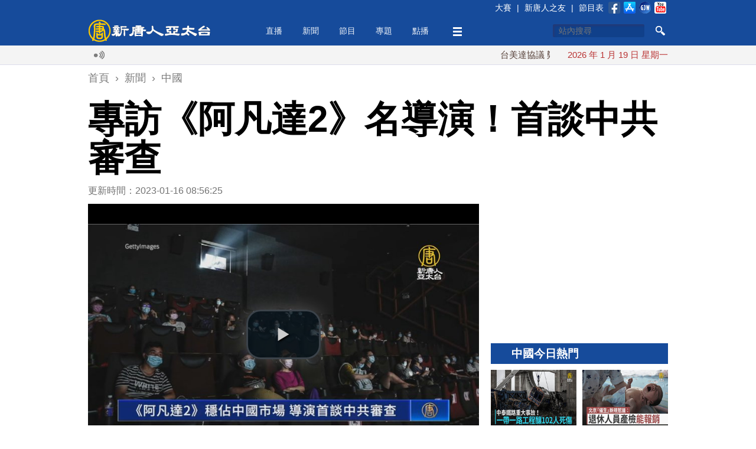

--- FILE ---
content_type: text/html; charset=utf-8
request_url: https://event.ntdtv.com.tw/b5/20230116/video/355287.html?%E5%B0%88%E8%A8%AA%E3%80%8A%E9%98%BF%E5%87%A1%E9%81%942%E3%80%8B%E5%90%8D%E5%B0%8E%E6%BC%94%EF%BC%81%E9%A6%96%E8%AB%87%E4%B8%AD%E5%85%B1%E5%AF%A9%E6%9F%A5
body_size: 16211
content:
<!DOCTYPE html>
<html xmlns="http://www.w3.org/1999/xhtml" xmlns:fb="http://ogp.me/ns/fb#">
<head>
    <meta http-equiv="Content-Type" content="text/html; charset=utf-8" />
    <meta http-equiv="X-UA-Compatible" content="IE=Edge" />
    <meta name="viewport" content="width=device-width, initial-scale=1.0, minimum-scale=1.0" />
    <meta name="description" content="電影《阿凡達：水之道》正在全球熱映中，也是中國嚴重疫情和內容審查下，少數能上映的好萊塢大片。對此，新唐人記者專訪電影導演詹姆斯卡麥隆，他執導的《鐵達尼號》曾是影史票房最高的電影，後來又被卡麥隆的另一部電影《阿凡達》取代。他透露，中共想依靠《阿凡達》挽救冷清的電影市場。" />
    <meta name="keywords" content="阿凡達：水之道,阿凡達,中共,內容審查,好萊塢,中國,電影,卡麥隆,20230116" />
    <meta property="og:title" content="專訪《阿凡達2》名導演！首談中共審查 - 新唐人亞太電視台" />
    <meta property="og:type" content="article" />
    <meta property="og:url" content="https://www.ntdtv.com.tw/b5/20230116/video/355287.html" />
    <meta property="og:image" content="https://www.ntdtv.com.tw/public/uploads/assets/2023/01/16/2023-01-16-63c492b93c6c3.jpg" />
    <meta content="https://www.ntdtv.com.tw/public/uploads/assets/2023/01/16/2023-01-16-63c492b93c6c3.jpg" name="thumbnail" />
    <link rel="image_src" href="https://www.ntdtv.com.tw/public/uploads/assets/2023/01/16/2023-01-16-63c492b93c6c3.jpg" />
    <meta property="og:description" content="電影《阿凡達：水之道》正在全球熱映中，也是中國嚴重疫情和內容審查下，少數能上映的好萊塢大片。對此，新唐人記者專訪電影導演詹姆斯卡麥隆，他執導的《鐵達尼號》曾是影史票房最高的電影，後來又被卡麥隆的另一部電影《阿凡達》取代。他透露，中共想依靠《阿凡達》挽救冷清的電影市場。" />
    <meta property="og:site_name" content="新唐人亞太電視台" />
    <meta property="fb:app_id" content="173142506219364" />
    <meta property="fb:pages" content="113801125317257" />
    <meta name="twitter:card" content="summary_large_image" />
    <meta name="twitter:site" content="@ntdaptv" />
    <meta name="twitter:creator" content="@ntdaptv" />
    <meta name="twitter:title" content="專訪《阿凡達2》名導演！首談中共審查 - 新唐人亞太電視台" />
    <meta name="twitter:description" content="電影《阿凡達：水之道》正在全球熱映中，也是中國嚴重疫情和內容審查下，少數能上映的好萊塢大片。對此，新唐人記者專訪電影導演詹姆斯卡麥隆，他執導的《鐵達尼號》曾是影史票房最高的電影，後來又被卡麥隆的另一部電影《阿凡達》取代。他透露，中共想依靠《阿凡達》挽救冷清的電影市場。" />
    <meta name="twitter:image" content="https://www.ntdtv.com.tw/public/uploads/assets/2023/01/16/2023-01-16-63c492b93c6c3.jpg" />

    <title>專訪《阿凡達2》名導演！首談中共審查 - 新唐人亞太電視台</title>
    
    <link href="/favicon.ico" rel="shortcut icon" type="image/x-icon" />
    <!-- for chrome for android -->
    <link href="/favicon-192x192.png" rel="icon" />
    <!-- for ios devices -->
    <link href="/favicon-180x180.png" rel="apple-touch-icon-precomposed" />
    <link href="/staticelement/css/main.min.css" rel="stylesheet" type="text/css" />    <link href="/staticelement/widget/videojs/video-js.min.css" rel="stylesheet" type="text/css" />    <link href="/staticelement/widget/videojs/videojs.ads.min.css" rel="stylesheet" type="text/css" />    <link href="/staticelement/widget/videojs/videojs.ima.min.css" rel="stylesheet" type="text/css" />    
    <!-- ntdaptv script -->
    <script type="text/javascript">
        var _na = _na || {};
        _na.pdata = {"controller":"render","action":"article"};
        _na.article = {"article_id":"355287","article_headline":"\u5c08\u8a2a\u300a\u963f\u51e1\u90542\u300b\u540d\u5c0e\u6f14\uff01\u9996\u8ac7\u4e2d\u5171\u5be9\u67e5","article_subheadline":"","article_thumbnail_id":"3413907","article_mainimage_id":"0","article_priority":"150","article_layout":"30","article_site":"1","article_journalist":"","article_author":"","article_authoremail":"","article_copyright":"1","article_source":"","article_is_publish":"1","article_render_state":"1","article_editor_state":"0","article_word_count":"678","article_version":"4","article_create_id":"0","article_last_modify_id":"135","article_date_created":"1673824782","article_date_modified":"1673830585","article_date_publish":"0","article_pv":"672","article_valid_pv":"0","article_key":"20230116\u65b0\u805emorning@ro - [\u65e9]\u5c08\u8a2a\u300a\u963f\u51e1\u90542\u300b\u540d\u5c0e\u6f14\uff01\u9996\u8ac7\u4e2d\u5171\u5be9\u67e5"};
        _na.primary_category = {"category_id":"253","category_type":"5000","category_name":"\u4e2d\u570b","parent_category_id":"250","category_intro":"\u4e2d\u570b\u653f\u6cbb\u3001\u7d93\u6fdf\u53ca\u793e\u6703\u91cd\u5927\u65b0\u805e\uff0c\u5e36\u7d66\u60a8\u7b2c\u4e00\u624b\u3001\u6df1\u5ea6\u5206\u6790\u7684\u4e2d\u570b\u65b0\u805e\u3002","category_mainimg_id":"0","category_bgimg_id":"0","category_create_id":"0","category_last_modify_id":"21","category_date_created":"0","category_date_modified":"1491292106","category_enabled":"1","category_recommend":"0","category_hot":"0","category_hits":"0","category_render_state":"0","category_custom_css":"","category_custom_viewtemplate":"","category_program_logo_id":"0","category_program_host":"","category_program_bctime":"","category_alias":"\u4e2d\u570b"};
        _na.categories = [{"category_id":"253","category_name":"\u4e2d\u570b"},{"category_id":"255","category_name":"\u5a1b\u6a02"},{"category_id":"694","category_name":"\u9996\u9801\u982d\u689d"},{"category_id":"1005","category_name":"\u65e9\u5b89\u65b0\u805e"}];
    </script>
    
    <script type="text/javascript" src="//imasdk.googleapis.com/js/sdkloader/ima3.js"></script>
    <script src="/staticelement/js/core.min.js"></script></head>
<body class="rwd_body">
    <header id="rwd_header">
        <div class="header_blue">
            <div class="rwd_center">
                <div class="header_top_bar"></div>
                <a href="/" id="logo_02">
                    <img class="header_logo" src="/staticelement/img/main/header_logo.png" />
                    <img class="header_logo_min" src="/staticelement/img/main/header_logo_min.png" />
                </a>
                <div id="headerMenu">
                    <ul class="nav">
                        <li class="fix"><a href="/live">直播</a></li>
                        <li class="fix" id="news_header_menu"><a href="/news">新聞</a></li>
                        <li class="fix" id="program_header_menu"><a href="/program">節目</a></li>
                        <li class="fix" id="topic_header_menu"><a href="/topic">專題</a></li>
                        <li class="fix"><a href="/channel">點播</a></li>
                        <!--
                        <li class="fix2"><a href="#">生活</a></li>
                        -->
                        <li class="fix more_menu_li" id="more_header_menu"><a class="more_menu"></a></li>
                    </ul>
                </div>
                <div class="threebar_box">
                    <div class="threebar"></div>
                </div>
                <div class="search_button"></div>
                <div id="head_box1">
                    <form method="get" id="head_search" action="/search" target="_self">
                    <input type="hidden" name="cx" value="014030880739062152631:jhd2whqm9vk" />
                    <input type="hidden" name="ie" value="UTF-8" />
                    <input type="hidden" name="q" id="q" value="test" />
                    <div>
                        <input type="text" name="q2" id="q2" maxlength="34" value="" placeholder="站內搜尋" autocomplete="off" class="focus" />
                    </div>
                    <div>
                        <button type="submit" onclick="document.getElementById('q').value = document.getElementById('q2').value;"></button>
                    </div>
                    <div class="clear"></div>
                    <input name="siteurl" type="hidden" value="https://www.ntdtv.com.tw" /><input name="ref" type="hidden" value="https://www.ntdtv.com.tw" /><input name="ss" type="hidden" value="" />
                    </form>
                </div>
                <div class="clear"></div>
            </div>
        </div>
        <div class="header_darkblue">
            <input id="single_search_box" type="text" maxlength="34" value="" placeholder="站內搜尋" /><input id="single_search_button" type="submit" value="GO" />
        </div>
        <div class="header_white">
            <div class="rwd_center">
                <div class="rwd_gallery">
                    <div class="l_gallery">
                        <div class="broadcast_ico"></div>
                        <div class="main_marquee"></div>
                        <div class="clear"></div>
                    </div>
                    <div class="r_gallery">
                        <div id="date_info"></div>
                    </div>
                    <div class="clear"></div>
                </div>
                <div class="clear"></div>
            </div>
        </div>
        <div class="header_gray"></div>
    </header>
    <div class="buckets drawer"></div>
    <div id="content">
        <div class="rwd_center">
            <!--
            <div id="real_time_news" style="">
                <span class="realtime">即時廣播</span>
                <span class="close_01"></span>
            </div>
            -->
            <div align="center">
                <!-- 新聞文章頁上方超大白金看板 970x90 B1 -->
                <div id='div-gpt-ad-1426730784281-0' class="NTDAPTVWeb_NewsArticle_TopHugePlatinum">
                </div>
            </div>
            <div class="breadcrumbs">
                <ol itemscope itemtype="http://schema.org/BreadcrumbList">
                    <li itemprop="itemListElement" itemscope itemtype="http://schema.org/ListItem">
                        <a itemprop="item" href="/"><span itemprop="name">首頁</span></a>
                        <meta itemprop="position" content="1" />
                    </li>
                    ›
                    <li itemprop="itemListElement" itemscope itemtype="http://schema.org/ListItem">
                        <a itemprop="item" href="/news"><span itemprop="name">新聞</span></a>
                        <meta itemprop="position" content="2" />
                    </li>
                    ›
                    <li itemprop="itemListElement" itemscope itemtype="http://schema.org/ListItem">
                        <a itemprop="item" href="/news/中國"><span itemprop="name">中國</span></a>
                        <meta itemprop="position" content="3" />
                    </li>
                </ol>
            </div>
            <h1 class="article_title">專訪《阿凡達2》名導演！首談中共審查</h1>
            <div class="pg_main_wrapper">
            <div class="topic_box pg_main_left" style="margin-top:0;">
                <div id="article_box">
                    <div class="article_info">更新時間：2023-01-16 08:56:25                    <!--
                    <img src="/staticelement/img/main/view_ico.jpg"  style="margin-left:10px;" /> 2358
                    -->
                    </div>

                    <div class="player_box_outter">
                        <div class="player_box_wrapper">
                            <video id="video_player" class="video-js vjs-default-skin vjs-big-play-centered" controls preload="none"
                                poster="//www.ntdtv.com.tw/public/uploads/assets/2023/01/16/2023-01-16-63c492ec0965c-780x438-169.jpg"
                                title="專訪《阿凡達2》名導演！首談中共審查"
                                width='auto' height='auto'
                                data-duration="132">
                                <source src="//asset1.ntdtv.com.tw/public/uploads/assets/2023/01/16/2023-01-16-63c48f071e77b.mp4" type='video/mp4'>
                                <p>Video Playback Not Supported</p>
                            </video>
                        </div>
                    </div>
                    <div class="sp_box">
                        <a href="https://www.facebook.com/dialog/share?app_id=173142506219364&href=https%3A%2F%2Fwww.ntdtv.com.tw%2Fb5%2F20230116%2Fvideo%2F355287.html&display=popup&redirect_uri=https://www.ntdtv.com.tw/b5/20230116/video/355287.html" target="_blank"><img src="/staticelement/img/social/facebook-40x40.gif" /></a>
                        <a href="https://plus.google.com/share?url=https%3A%2F%2Fwww.ntdtv.com.tw%2Fb5%2F20230116%2Fvideo%2F355287.html" target="_blank"><img src="/staticelement/img/social/googleplus-40x40.gif" /></a>
                        <a href="http://www.plurk.com/?qualifier=shares&status=https%3A%2F%2Fwww.ntdtv.com.tw%2Fb5%2F20230116%2Fvideo%2F355287.html (%E5%B0%88%E8%A8%AA%E3%80%8A%E9%98%BF%E5%87%A1%E9%81%942%E3%80%8B%E5%90%8D%E5%B0%8E%E6%BC%94%EF%BC%81%E9%A6%96%E8%AB%87%E4%B8%AD%E5%85%B1%E5%AF%A9%E6%9F%A5%20-%20%E6%96%B0%E5%94%90%E4%BA%BA%E4%BA%9E%E5%A4%AA%E9%9B%BB%E8%A6%96%E5%8F%B0)" target="_blank"><img src="/staticelement/img/social/plurk-40x40.gif" /></a>
                        <a href="https://twitter.com/intent/tweet?text=%E5%B0%88%E8%A8%AA%E3%80%8A%E9%98%BF%E5%87%A1%E9%81%942%E3%80%8B%E5%90%8D%E5%B0%8E%E6%BC%94%EF%BC%81%E9%A6%96%E8%AB%87%E4%B8%AD%E5%85%B1%E5%AF%A9%E6%9F%A5%20-%20%E6%96%B0%E5%94%90%E4%BA%BA%E4%BA%9E%E5%A4%AA%E9%9B%BB%E8%A6%96%E5%8F%B0&url=https%3A%2F%2Fwww.ntdtv.com.tw%2Fb5%2F20230116%2Fvideo%2F355287.html" target="_blank"><img src="/staticelement/img/social/twitter-40x40.gif" /></a>
                        <a href="line://msg/text/%E5%B0%88%E8%A8%AA%E3%80%8A%E9%98%BF%E5%87%A1%E9%81%942%E3%80%8B%E5%90%8D%E5%B0%8E%E6%BC%94%EF%BC%81%E9%A6%96%E8%AB%87%E4%B8%AD%E5%85%B1%E5%AF%A9%E6%9F%A5%20-%20%E6%96%B0%E5%94%90%E4%BA%BA%E4%BA%9E%E5%A4%AA%E9%9B%BB%E8%A6%96%E5%8F%B0%0d%0ahttps%3A%2F%2Fwww.ntdtv.com.tw%2Fb5%2F20230116%2Fvideo%2F355287.html" target="_blank" class="line"><img src="/staticelement/img/social/line-40x40.gif" /></a>
                        <a href="mailto:?subject=%E5%B0%88%E8%A8%AA%E3%80%8A%E9%98%BF%E5%87%A1%E9%81%942%E3%80%8B%E5%90%8D%E5%B0%8E%E6%BC%94%EF%BC%81%E9%A6%96%E8%AB%87%E4%B8%AD%E5%85%B1%E5%AF%A9%E6%9F%A5%20-%20%E6%96%B0%E5%94%90%E4%BA%BA%E4%BA%9E%E5%A4%AA%E9%9B%BB%E8%A6%96%E5%8F%B0&body=%E9%9B%BB%E5%BD%B1%E3%80%8A%E9%98%BF%E5%87%A1%E9%81%94%EF%BC%9A%E6%B0%B4%E4%B9%8B%E9%81%93%E3%80%8B%E6%AD%A3%E5%9C%A8%E5%85%A8%E7%90%83%E7%86%B1%E6%98%A0%E4%B8%AD%EF%BC%8C%E4%B9%9F%E6%98%AF%E4%B8%AD%E5%9C%8B%E5%9A%B4%E9%87%8D%E7%96%AB%E6%83%85%E5%92%8C%E5%85%A7%E5%AE%B9%E5%AF%A9%E6%9F%A5%E4%B8%8B%EF%BC%8C%E5%B0%91%E6%95%B8%E8%83%BD%E4%B8%8A%E6%98%A0%E7%9A%84%E5%A5%BD%E8%90%8A%E5%A1%A2%E5%A4%A7%E7%89%87%E3%80%82%E5%B0%8D%E6%AD%A4%EF%BC%8C%E6%96%B0%E5%94%90%E4%BA%BA%E8%A8%98%E8%80%85%E5%B0%88%E8%A8%AA%E9%9B%BB%E5%BD%B1%E5%B0%8E%E6%BC%94%E8%A9%B9%E5%A7%86%E6%96%AF%E5%8D%A1%E9%BA%A5%E9%9A%86%EF%BC%8C%E4%BB%96%E5%9F%B7%E5%B0%8E%E7%9A%84%E3%80%8A%E9%90%B5%E9%81%94%E5%B0%BC%E8%99%9F%E3%80%8B%E6%9B%BE%E6%98%AF%E5%BD%B1%E5%8F%B2%E7%A5%A8%E6%88%BF%E6%9C%80%E9%AB%98%E7%9A%84%E9%9B%BB%E5%BD%B1%EF%BC%8C%E5%BE%8C%E4%BE%86%E5%8F%88%E8%A2%AB%E5%8D%A1%E9%BA%A5%E9%9A%86%E7%9A%84%E5%8F%A6%E4%B8%80%E9%83%A8%E9%9B%BB%E5%BD%B1%E3%80%8A%E9%98%BF%E5%87%A1%E9%81%94%E3%80%8B%E5%8F%96%E4%BB%A3%E3%80%82%E4%BB%96%E9%80%8F%E9%9C%B2%EF%BC%8C%E4%B8%AD%E5%85%B1%E6%83%B3%E4%BE%9D%E9%9D%A0%E3%80%8A%E9%98%BF%E5%87%A1%E9%81%94%E3%80%8B%E6%8C%BD%E6%95%91%E5%86%B7%E6%B8%85%E7%9A%84%E9%9B%BB%E5%BD%B1%E5%B8%82%E5%A0%B4%E3%80%82%0d%0a%0d%0a%E5%85%A8%E6%96%87%E7%B6%B2%E5%9D%80%EF%BC%9Ahttps%3A%2F%2Fwww.ntdtv.com.tw%2Fb5%2F20230116%2Fvideo%2F355287.html" target="_blank"><img src="/staticelement/img/social/email-40x40.gif" /></a>
                    </div>
                    <div class="spx_box">
                        <!--
                        <a class="embed_btn" title="Embed"></a>
                        <div class="embed_code">
                            <input type="text" style="width: 600px;" value="&lt;iframe width='853' height='480' src='//www.youtube.com/embed/rCZ3SN65kIs' frameborder='0' allowfullscreen>&lt;/iframe&gt;" />
                        </div>
                        -->
                        <div class="font_size">
                            <span class="word"></span>
                            <a class="small" title="small"></a>
                            <a class="curr medium" title="medium"></a>
                            <a class="large" title="large"></a>
                        </div>
                        <div class="social_buttons">
                            <!--<div class="line-button"><a href="http://line.me/R/msg/text/?%E5%B0%88%E8%A8%AA%E3%80%8A%E9%98%BF%E5%87%A1%E9%81%942%E3%80%8B%E5%90%8D%E5%B0%8E%E6%BC%94%EF%BC%81%E9%A6%96%E8%AB%87%E4%B8%AD%E5%85%B1%E5%AF%A9%E6%9F%A5%20-%20%E6%96%B0%E5%94%90%E4%BA%BA%E4%BA%9E%E5%A4%AA%E9%9B%BB%E8%A6%96%E5%8F%B0%0d%0ahttps%3A%2F%2Fwww.ntdtv.com.tw%2Fb5%2F20230116%2Fvideo%2F355287.html"><img src="/staticelement/img/linebutton_84x20_zh-hant.png" width="84" height="20" alt="用LINE傳送" /></a></div>-->
                            <!--<div class="line-button"><a href="line://msg/text/%E5%B0%88%E8%A8%AA%E3%80%8A%E9%98%BF%E5%87%A1%E9%81%942%E3%80%8B%E5%90%8D%E5%B0%8E%E6%BC%94%EF%BC%81%E9%A6%96%E8%AB%87%E4%B8%AD%E5%85%B1%E5%AF%A9%E6%9F%A5%20-%20%E6%96%B0%E5%94%90%E4%BA%BA%E4%BA%9E%E5%A4%AA%E9%9B%BB%E8%A6%96%E5%8F%B0%0d%0ahttps%3A%2F%2Fwww.ntdtv.com.tw%2Fb5%2F20230116%2Fvideo%2F355287.html"><img src="/staticelement/img/linebutton_84x20_zh-hant.png" width="84" height="20" alt="用LINE傳送" /></a></div>-->
                            <div class="fb-like" data-href="https://www.ntdtv.com.tw/b5/20230116/video/355287.html" data-layout="button_count" data-action="like" data-show-faces="false" data-share="false"></div>
                            <!--<div class="g-plusone-box"><div class="g-plusone" data-size="medium" data-href="https://www.ntdtv.com.tw/b5/20230116/video/355287.html"></div></div>-->
                        </div>
                        <div class="clear"></div>
                    </div>
                    
                        <div class="NTDAPTVWeb_NewsArticle_ArticlePlatinum">
                            <!-- 新聞文章頁文章白金看板 300x250 B3 -->
                            <div id='div-gpt-ad-1426730784281-3' style='width:300px; height:250px;'>
                            </div>
                        </div>
                        <div class="spx_box_bottom">
                            <div class="font_size">
                                <span class="word"></span>
                                <a class="small" title="small"></a>
                                <a class="curr medium" title="medium"></a>
                                <a class="large" title="large"></a>
                            </div>
                            <div class="clear"></div>
                        </div>
                    <div id="article_content">
<p>【新唐人亞太台 2023 年 01 月 16 日訊】電影《阿凡達：水之道》正在全球熱映中，也是中國嚴重疫情和內容審查下，少數能上映的好萊塢大片。對此，新唐人記者專訪電影導演詹姆斯卡麥隆，他執導的《鐵達尼號》曾是影史票房最高的電影，後來又被卡麥隆的另一部電影《阿凡達》取代。他透露，中共想依靠《阿凡達》挽救冷清的電影市場。</p>

<p>《阿凡達：水之道》日前在中國大陸和北美同步上映。截至北京時間1月14日，電影在大陸的票房突破14億元，累計約2740萬觀影人次。</p>

<p>不過，近幾年，在美中關係惡化，與中共審查制度的影響下，許多好萊塢大片都無法進入中國市場。</p>

<p>記者 張博媛：「中國政府對內容審查非常嚴格，你對此感到擔憂嗎？」</p>

<p>導演 James Cameron：「我們非常擔心。 有一段時間它們（中共）一直在推遲、推遲、再推遲決定，因為發生的大事，我不記得它叫什麼了，是整個黨中央的秘密會議（二十大）， 而我們直到最後一秒才得知，當我們得知《阿凡達》續集可以在中國上映時，這讓我鬆了一口氣。 但我們一直抱有希望。 因為當時疫情剛開始時電影院空蕩蕩，中國政府在找可以吸引觀眾回到影院的電影， 他們選擇的其中一部電影就是第一部《阿凡達》（重映）。」</p>

<p>雖然電影評價褒貶不一，但這部《阿凡達》續作在大陸仍是同期電影中的票房第一，並將延長放映至黃曆新年。</p>

<p>導演 James Cameron：「現在我們看到的是，儘管中國正處於疫情中，但民眾還是會去看電影。 他們完全有理由不去看。」</p>

<p>記者 張博媛：「由卡梅隆執導的電影《阿凡達：水之道》上映至今不到一個月，就達到了17億美元的票房，成功登上全球賣座電影排行榜中第7名。導演也公開表示，未來還將拍攝續集。」</p>
                    <div class="clear"></div>
                    </div>
                    <div class="fb_like_btn">
                        <div class="fb-like" data-href="https://www.facebook.com/ntdtv.com.tw" data-layout="button_count" data-action="like" data-show-faces="false" data-share="false"></div>
                        <span>按讚加入&nbsp;<a class="fb_page_name" href="https://www.facebook.com/ntdtv.com.tw" target="_blank">新唐人亞太電視台粉絲團</a></span>
                    </div>
                    <div class="tag_list">
<a href="/b5/tag/id/259970/name/阿凡達：水之道">阿凡達：水之道</a>|<a href="/b5/tag/id/38380/name/阿凡達">阿凡達</a>|<a href="/b5/tag/id/507/name/中共">中共</a>|<a href="/b5/tag/id/104654/name/內容審查">內容審查</a>|<a href="/b5/tag/id/2324/name/好萊塢">好萊塢</a>|<a href="/b5/tag/id/90/name/中國">中國</a>|<a href="/b5/tag/id/1936/name/電影">電影</a>|<a href="/b5/tag/id/7425/name/卡麥隆">卡麥隆</a>|<a href="/b5/tag/id/260021/name/20230116">20230116</a>                    </div>
                    <div class="sp_box bottom">
                        <a href="https://www.facebook.com/dialog/share?app_id=173142506219364&href=https%3A%2F%2Fwww.ntdtv.com.tw%2Fb5%2F20230116%2Fvideo%2F355287.html&display=popup&redirect_uri=https://www.ntdtv.com.tw/b5/20230116/video/355287.html" target="_blank"><img src="/staticelement/img/social/facebook-40x40.gif" /></a>
                        <a href="https://plus.google.com/share?url=https%3A%2F%2Fwww.ntdtv.com.tw%2Fb5%2F20230116%2Fvideo%2F355287.html" target="_blank"><img src="/staticelement/img/social/googleplus-40x40.gif" /></a>
                        <a href="http://www.plurk.com/?qualifier=shares&status=https%3A%2F%2Fwww.ntdtv.com.tw%2Fb5%2F20230116%2Fvideo%2F355287.html (%E5%B0%88%E8%A8%AA%E3%80%8A%E9%98%BF%E5%87%A1%E9%81%942%E3%80%8B%E5%90%8D%E5%B0%8E%E6%BC%94%EF%BC%81%E9%A6%96%E8%AB%87%E4%B8%AD%E5%85%B1%E5%AF%A9%E6%9F%A5%20-%20%E6%96%B0%E5%94%90%E4%BA%BA%E4%BA%9E%E5%A4%AA%E9%9B%BB%E8%A6%96%E5%8F%B0)" target="_blank"><img src="/staticelement/img/social/plurk-40x40.gif" /></a>
                        <a href="https://twitter.com/intent/tweet?text=%E5%B0%88%E8%A8%AA%E3%80%8A%E9%98%BF%E5%87%A1%E9%81%942%E3%80%8B%E5%90%8D%E5%B0%8E%E6%BC%94%EF%BC%81%E9%A6%96%E8%AB%87%E4%B8%AD%E5%85%B1%E5%AF%A9%E6%9F%A5%20-%20%E6%96%B0%E5%94%90%E4%BA%BA%E4%BA%9E%E5%A4%AA%E9%9B%BB%E8%A6%96%E5%8F%B0&url=https%3A%2F%2Fwww.ntdtv.com.tw%2Fb5%2F20230116%2Fvideo%2F355287.html" target="_blank"><img src="/staticelement/img/social/twitter-40x40.gif" /></a>
                        <a href="line://msg/text/%E5%B0%88%E8%A8%AA%E3%80%8A%E9%98%BF%E5%87%A1%E9%81%942%E3%80%8B%E5%90%8D%E5%B0%8E%E6%BC%94%EF%BC%81%E9%A6%96%E8%AB%87%E4%B8%AD%E5%85%B1%E5%AF%A9%E6%9F%A5%20-%20%E6%96%B0%E5%94%90%E4%BA%BA%E4%BA%9E%E5%A4%AA%E9%9B%BB%E8%A6%96%E5%8F%B0%0d%0ahttps%3A%2F%2Fwww.ntdtv.com.tw%2Fb5%2F20230116%2Fvideo%2F355287.html" target="_blank" class="line"><img src="/staticelement/img/social/line-40x40.gif" /></a>
                        <a href="mailto:?subject=%E5%B0%88%E8%A8%AA%E3%80%8A%E9%98%BF%E5%87%A1%E9%81%942%E3%80%8B%E5%90%8D%E5%B0%8E%E6%BC%94%EF%BC%81%E9%A6%96%E8%AB%87%E4%B8%AD%E5%85%B1%E5%AF%A9%E6%9F%A5%20-%20%E6%96%B0%E5%94%90%E4%BA%BA%E4%BA%9E%E5%A4%AA%E9%9B%BB%E8%A6%96%E5%8F%B0&body=%E9%9B%BB%E5%BD%B1%E3%80%8A%E9%98%BF%E5%87%A1%E9%81%94%EF%BC%9A%E6%B0%B4%E4%B9%8B%E9%81%93%E3%80%8B%E6%AD%A3%E5%9C%A8%E5%85%A8%E7%90%83%E7%86%B1%E6%98%A0%E4%B8%AD%EF%BC%8C%E4%B9%9F%E6%98%AF%E4%B8%AD%E5%9C%8B%E5%9A%B4%E9%87%8D%E7%96%AB%E6%83%85%E5%92%8C%E5%85%A7%E5%AE%B9%E5%AF%A9%E6%9F%A5%E4%B8%8B%EF%BC%8C%E5%B0%91%E6%95%B8%E8%83%BD%E4%B8%8A%E6%98%A0%E7%9A%84%E5%A5%BD%E8%90%8A%E5%A1%A2%E5%A4%A7%E7%89%87%E3%80%82%E5%B0%8D%E6%AD%A4%EF%BC%8C%E6%96%B0%E5%94%90%E4%BA%BA%E8%A8%98%E8%80%85%E5%B0%88%E8%A8%AA%E9%9B%BB%E5%BD%B1%E5%B0%8E%E6%BC%94%E8%A9%B9%E5%A7%86%E6%96%AF%E5%8D%A1%E9%BA%A5%E9%9A%86%EF%BC%8C%E4%BB%96%E5%9F%B7%E5%B0%8E%E7%9A%84%E3%80%8A%E9%90%B5%E9%81%94%E5%B0%BC%E8%99%9F%E3%80%8B%E6%9B%BE%E6%98%AF%E5%BD%B1%E5%8F%B2%E7%A5%A8%E6%88%BF%E6%9C%80%E9%AB%98%E7%9A%84%E9%9B%BB%E5%BD%B1%EF%BC%8C%E5%BE%8C%E4%BE%86%E5%8F%88%E8%A2%AB%E5%8D%A1%E9%BA%A5%E9%9A%86%E7%9A%84%E5%8F%A6%E4%B8%80%E9%83%A8%E9%9B%BB%E5%BD%B1%E3%80%8A%E9%98%BF%E5%87%A1%E9%81%94%E3%80%8B%E5%8F%96%E4%BB%A3%E3%80%82%E4%BB%96%E9%80%8F%E9%9C%B2%EF%BC%8C%E4%B8%AD%E5%85%B1%E6%83%B3%E4%BE%9D%E9%9D%A0%E3%80%8A%E9%98%BF%E5%87%A1%E9%81%94%E3%80%8B%E6%8C%BD%E6%95%91%E5%86%B7%E6%B8%85%E7%9A%84%E9%9B%BB%E5%BD%B1%E5%B8%82%E5%A0%B4%E3%80%82%0d%0a%0d%0a%E5%85%A8%E6%96%87%E7%B6%B2%E5%9D%80%EF%BC%9Ahttps%3A%2F%2Fwww.ntdtv.com.tw%2Fb5%2F20230116%2Fvideo%2F355287.html" target="_blank"><img src="/staticelement/img/social/email-40x40.gif" /></a>
                    </div>
                    <div data-eq-pts="1-column-grid: 0, 2-column-grid: 600">
                        <div class="NTDAPTVWeb_NewsArticle_ArticleGold_B5">
                            <!-- 新聞文章頁文章黃金看板 300x250 B5 -->
                            <div id='div-gpt-ad-1426730784281-4' style='width:300px; height:250px;'>
                            </div>
                        </div>
                        <div class="NTDAPTVWeb_NewsArticle_ArticleGold_B6">
                            <!-- 新聞文章頁文章黃金看板 300x250 B6 -->
                            <div id='div-gpt-ad-1426730784281-5' style='width:300px; height:250px;'>
                            </div>
                        </div>
                        <div class="clear"></div>
                    </div>
                    <div class="fb_comments_box">
                        <div class="fb-comments" data-href="https://www.ntdtv.com.tw/b5/20230116/video/355287.html" data-width="100%" data-numposts="5" data-colorscheme="light"></div>
                    </div>
                </div>
               <div class="v2014_category_list" style="margin-top:20px;">
                    <div class="block_head_title">
                        <h3>相關新聞</h3>
                    </div>
                    <div class="pane_list">
                        <ul>
                            <li>
                                <a class="art clearfix" href="/b5/20240228/video/385026.html?%E3%80%8A%E9%98%BF%E5%87%A1%E9%81%94%E3%80%8B%E5%B0%8E%E6%BC%94%E5%8D%A1%E9%BA%A5%E9%9A%86%20%E7%8D%B2%E6%8E%88%E5%8A%A0%E5%9C%8B%E6%9C%80%E9%AB%98%E6%A6%AE%E8%AD%BD%E5%8B%B3%E7%AB%A0">
                                    <img data-src-exlarge="//www.ntdtv.com.tw/public/uploads/assets/2024/02/28/2024-02-28-65df33077a2c8-1600x900-169.jpg" data-src-large="//www.ntdtv.com.tw/public/uploads/assets/2024/02/28/2024-02-28-65df330786869-1100x618-169.jpg" data-src-medium="//www.ntdtv.com.tw/public/uploads/assets/2024/02/28/2024-02-28-65df33078cb2d-780x438-169.jpg" data-src-small="//www.ntdtv.com.tw/public/uploads/assets/2024/02/28/2024-02-28-65df330792de2-460x258-169.jpg" data-src-xsmall="//www.ntdtv.com.tw/public/uploads/assets/2024/02/28/2024-02-28-65df330796383-307x172-169.jpg" data-src-mini="//www.ntdtv.com.tw/public/uploads/assets/2024/02/28/2024-02-28-65df33079db38-220x123-169.jpg" data-eq-pts="mini: 0, xsmall: 221, small: 308, medium: 461, large: 781, exlarge: 1101" src="[data-uri]" alt="《阿凡達》導演卡麥隆 獲授加國最高榮譽勳章" />
                                    <h3>《阿凡達》導演卡麥隆 獲授加國最高榮譽勳章<small class="vid"></small></h3>
                                    <div class="article_time">2024-02-28 17:16:16</div>
                                    <p>曾執導多部經典電影，出生於加拿大的《阿凡達》導演詹姆斯‧卡麥隆，近日榮獲加拿大頒發的最高榮譽勳章，表彰他的成就與貢獻。</p>
                                </a>
                            </li>
                            <li>
                                <a class="art clearfix" href="/b5/20240620/video/392773.html?%E4%B8%AD%E5%85%B1%E6%B5%B7%E8%AD%A6%E5%9C%8D%E6%94%BB%E8%A5%B2%E6%93%8A%E8%8F%B2%E5%BE%8B%E8%B3%93%E8%88%B9%E9%9A%BB%20%E7%BE%8E%E6%97%A5%E5%8F%B0%E5%90%8C%E8%81%B2%E8%AD%B4%E8%B2%AC">
                                    <img data-src-exlarge="//www.ntdtv.com.tw/public/uploads/assets/2024/06/20/2024-06-20-66741e7ce8747-1600x900-169.jpg" data-src-large="//www.ntdtv.com.tw/public/uploads/assets/2024/06/20/2024-06-20-66741e7cee148-1100x618-169.jpg" data-src-medium="//www.ntdtv.com.tw/public/uploads/assets/2024/06/20/2024-06-20-66741e7cf40dc-780x438-169.jpg" data-src-small="//www.ntdtv.com.tw/public/uploads/assets/2024/06/20/2024-06-20-66741e7d04225-460x258-169.jpg" data-src-xsmall="//www.ntdtv.com.tw/public/uploads/assets/2024/06/20/2024-06-20-66741e7d07943-307x172-169.jpg" data-src-mini="//www.ntdtv.com.tw/public/uploads/assets/2024/06/20/2024-06-20-66741e7d0a9b5-220x123-169.jpg" data-eq-pts="mini: 0, xsmall: 221, small: 308, medium: 461, large: 781, exlarge: 1101" src="[data-uri]" alt="中共海警圍攻襲擊菲律賓船隻 美日台同聲譴責" />
                                    <h3>中共海警圍攻襲擊菲律賓船隻 美日台同聲譴責<small class="vid"></small></h3>
                                    <div class="article_time">2024-06-20 19:40:26</div>
                                    <p>中共對菲律賓船隻的襲擊引起周邊國家關注。中華民國外交部表示，台灣反對任何以武力片面改變現狀的企圖，以及在南海的灰區行動與軍事脅迫。美國國務卿布林肯也與菲律賓外長通話，譴責中共破壞區域和平穩定，並重申美國根據《共同防禦條約》對菲律賓的堅定承諾。此外，日本自衛隊統合幕僚長吉田圭秀，也與菲律賓參謀總長進行視訊通話，雙方都對事態發展表示擔憂。吉田圭秀強調，日本自衛隊始終站在菲律賓這邊，並將深化與菲律賓及理念相近國家的合作。</p>
                                </a>
                            </li>
                            <li>
                                <a class="art clearfix" href="/b5/20240812/video/396369.html?%E4%B9%9F%E6%80%95%E3%80%8C%E8%A2%AB%E5%A4%B1%E8%B9%A4%E3%80%8D%EF%BC%9F%E4%B8%AD%E5%85%B1%E6%88%B0%E7%8B%BC%E5%A4%96%E5%AE%A3%E9%A0%BB%E9%81%AD%E9%A7%81%20%E7%AC%91%E7%BF%BB%E5%85%A8%E5%A0%B4">
                                    <img data-src-exlarge="//www.ntdtv.com.tw/public/uploads/assets/2024/08/12/2024-08-12-66b9fb0885207-1600x900-169.jpg" data-src-large="//www.ntdtv.com.tw/public/uploads/assets/2024/08/12/2024-08-12-66b9fb088c3cb-1100x618-169.jpg" data-src-medium="//www.ntdtv.com.tw/public/uploads/assets/2024/08/12/2024-08-12-66b9fb089049a-780x438-169.jpg" data-src-small="//www.ntdtv.com.tw/public/uploads/assets/2024/08/12/2024-08-12-66b9fb089357f-460x258-169.jpg" data-src-xsmall="//www.ntdtv.com.tw/public/uploads/assets/2024/08/12/2024-08-12-66b9fb08981c9-307x172-169.jpg" data-src-mini="//www.ntdtv.com.tw/public/uploads/assets/2024/08/12/2024-08-12-66b9fb089a9e6-220x123-169.jpg" data-eq-pts="mini: 0, xsmall: 221, small: 308, medium: 461, large: 781, exlarge: 1101" src="[data-uri]" alt="中共戰狼也怕「被失蹤」？高志凱尷尬回應外媒" />
                                    <h3>也怕「被失蹤」？中共戰狼外宣頻遭駁 笑翻全場<small class="vid"></small></h3>
                                    <div class="article_time">2024-08-12 20:35:26</div>
                                    <p>中共前外交官(10日)在半島電視台主持的論壇上，美化中共侵略台灣的意圖、迫害國內百姓的手段，頻頻遭主持人反問駁斥，中共外宣淪為笑柄，全場頻頻大笑。影片在網路熱傳。</p>
                                </a>
                            </li>
                            <li>
                                <a class="art clearfix" href="/b5/20240812/video/396324.html?%E4%B8%AD%E5%85%B1%E6%88%B0%E7%8B%BC%E4%B9%9F%E6%80%95%E3%80%8C%E8%A2%AB%E5%A4%B1%E8%B9%A4%E3%80%8D%EF%BC%9F%E9%AB%98%E5%BF%97%E5%87%B1%E5%B0%B7%E5%B0%AC%E5%9B%9E%E6%87%89">
                                    <img data-src-exlarge="//www.ntdtv.com.tw/public/uploads/assets/2024/08/12/2024-08-12-66b99af3b139e-1600x900-169.jpg" data-src-large="//www.ntdtv.com.tw/public/uploads/assets/2024/08/12/2024-08-12-66b99af3b611e-1100x618-169.jpg" data-src-medium="//www.ntdtv.com.tw/public/uploads/assets/2024/08/12/2024-08-12-66b99af3bbc7a-780x438-169.jpg" data-src-small="//www.ntdtv.com.tw/public/uploads/assets/2024/08/12/2024-08-12-66b99af3c023f-460x258-169.jpg" data-src-xsmall="//www.ntdtv.com.tw/public/uploads/assets/2024/08/12/2024-08-12-66b99af3c3334-307x172-169.jpg" data-src-mini="//www.ntdtv.com.tw/public/uploads/assets/2024/08/12/2024-08-12-66b99af3c639b-220x123-169.jpg" data-eq-pts="mini: 0, xsmall: 221, small: 308, medium: 461, large: 781, exlarge: 1101" src="[data-uri]" alt="中共戰狼也怕「被失蹤」？高志凱尷尬回應" />
                                    <h3>中共戰狼也怕「被失蹤」？高志凱尷尬回應<small class="vid"></small></h3>
                                    <div class="article_time">2024-08-12 13:07:59</div>
                                    <p>中共前外交官高志凱在半島電視台主持的論壇上，美化中共侵台意圖與迫害國內百姓的手段，遭主持人反問打臉，另外，主持人問高志凱是否也會害怕在中國因為說錯話被失蹤，高志凱只說，希望大家會來救他。</p>
                                </a>
                            </li>
                            <li>
                                <a class="art clearfix" href="/b5/20231121/video/378280.html?%E4%B8%AD%E7%A0%94%E9%99%A2%E8%AA%BF%E6%9F%A5%EF%BC%9A%E4%B8%8D%E5%88%B0%E4%B8%80%E6%88%90%E5%8F%B0%E7%81%A3%E6%B0%91%E7%9C%BE%20%E8%AA%8D%E7%82%BA%E4%B8%AD%E5%85%B1%E8%AC%9B%E4%BF%A1%E7%94%A8">
                                    <img data-src-exlarge="//www.ntdtv.com.tw/public/uploads/assets/2023/11/21/2023-11-21-655c3c3554590-1600x900-169.jpg" data-src-large="//www.ntdtv.com.tw/public/uploads/assets/2023/11/21/2023-11-21-655c3c3561dcf-1100x618-169.jpg" data-src-medium="//www.ntdtv.com.tw/public/uploads/assets/2023/11/21/2023-11-21-655c3c3567d49-780x438-169.jpg" data-src-small="//www.ntdtv.com.tw/public/uploads/assets/2023/11/21/2023-11-21-655c3c356e50b-460x258-169.jpg" data-src-xsmall="//www.ntdtv.com.tw/public/uploads/assets/2023/11/21/2023-11-21-655c3c3571a96-307x172-169.jpg" data-src-mini="//www.ntdtv.com.tw/public/uploads/assets/2023/11/21/2023-11-21-655c3c3578064-220x123-169.jpg" data-eq-pts="mini: 0, xsmall: 221, small: 308, medium: 461, large: 781, exlarge: 1101" src="[data-uri]" alt="中研院調查：不到一成台灣民眾 認為中共講信用" />
                                    <h3>中研院調查：不到一成台灣民眾 認為中共講信用<small class="vid"></small></h3>
                                    <div class="article_time">2023-11-21 12:54:29</div>
                                    <p>台灣民眾越來越不相信中共政權。近日，中研院公布的民調顯示，只有不到一成的台灣民眾認為中共講信用。</p>
                                </a>
                            </li>
                            <li>
                                <a class="art clearfix" href="/b5/20250114/video/400713.html?%E6%B3%95%E5%9C%8B%E7%B4%80%E9%8C%84%E7%89%87%E6%8F%AD%EF%BC%9A%E4%B8%AD%E5%85%B1%E5%B0%8D%E6%B3%95%E5%9C%8B%E5%85%A8%E6%96%B9%E4%BD%8D%E7%AB%8A%E5%AF%86%E3%80%81%E9%96%93%E8%AB%9C">
                                    <img data-src-exlarge="//www.ntdtv.com.tw/public/uploads/assets/2025/01/14/2025-01-14-67865126b3816-1600x900-169.jpg" data-src-large="//www.ntdtv.com.tw/public/uploads/assets/2025/01/14/2025-01-14-67865127640c1-1100x618-169.jpg" data-src-medium="//www.ntdtv.com.tw/public/uploads/assets/2025/01/14/2025-01-14-678651285311c-780x438-169.jpg" data-src-small="//www.ntdtv.com.tw/public/uploads/assets/2025/01/14/2025-01-14-6786512913cc6-460x258-169.jpg" data-src-xsmall="//www.ntdtv.com.tw/public/uploads/assets/2025/01/14/2025-01-14-67865129c4bfb-307x172-169.jpg" data-src-mini="//www.ntdtv.com.tw/public/uploads/assets/2025/01/14/2025-01-14-6786512a52c8a-220x123-169.jpg" data-eq-pts="mini: 0, xsmall: 221, small: 308, medium: 461, large: 781, exlarge: 1101" src="[data-uri]" alt="法國紀錄片揭：中共對法國全方位竊密、間諜" />
                                    <h3>法國紀錄片揭：中共對法國全方位竊密、間諜</h3>
                                    <div class="article_time">2025-01-14 20:14:41</div>
                                    <p>中共不只滲透台灣，也滲透西方國家。日前，法國一家電視台，播出一部長達73分鐘的調查紀錄片，揭露中共對法國全方位的滲透、竊密行動，並指出，這是中共對法國的，秘密戰爭。法國國安單位則證實，意識到中共行動嚴峻，並已採取反間諜措施。
</p>
                                </a>
                            </li>
                            <li>
                                <a class="art clearfix" href="/b5/20240229/video/385096.html?%E5%BC%B7%E8%AA%BF%E5%8F%B0%E7%81%A3%E8%88%87%E4%B8%AD%E5%85%B1%E4%BA%92%E4%B8%8D%E9%9A%B8%E5%B1%AC%EF%BC%81%E6%AD%90%E6%B4%B2%E8%AD%B0%E6%9C%83%E5%85%A9%E5%A0%B1%E5%91%8A%E6%8C%BA%E5%8F%B0">
                                    <img data-src-exlarge="//www.ntdtv.com.tw/public/uploads/assets/2024/02/29/2024-02-29-65e0808bcaf0b-1600x900-169.jpg" data-src-large="//www.ntdtv.com.tw/public/uploads/assets/2024/02/29/2024-02-29-65e0808bd4b4a-1100x618-169.jpg" data-src-medium="//www.ntdtv.com.tw/public/uploads/assets/2024/02/29/2024-02-29-65e0808bdf893-780x438-169.jpg" data-src-small="//www.ntdtv.com.tw/public/uploads/assets/2024/02/29/2024-02-29-65e0808be5da8-460x258-169.jpg" data-src-xsmall="//www.ntdtv.com.tw/public/uploads/assets/2024/02/29/2024-02-29-65e0808be9d84-307x172-169.jpg" data-src-mini="//www.ntdtv.com.tw/public/uploads/assets/2024/02/29/2024-02-29-65e0808bed063-220x123-169.jpg" data-eq-pts="mini: 0, xsmall: 221, small: 308, medium: 461, large: 781, exlarge: 1101" src="[data-uri]" alt="強調台灣與中共互不隸屬！歐洲議會兩報告挺台" />
                                    <h3>強調台灣與中共互不隸屬！歐洲議會兩報告挺台<small class="vid"></small></h3>
                                    <div class="article_time">2024-02-29 12:45:41</div>
                                    <p>焦點話題帶您關心，歐洲議會大會28號通過兩項對歐盟外交及安全政策的年度評估報告，內容強調台灣與中共互不隸屬，只有台灣民選政府可在國際舞台代表台灣人民，並譴責中共試圖以武力，片面改變台海和平及穩定的現狀。</p>
                                </a>
                            </li>
                            <li>
                                <a class="art clearfix" href="/b5/20240221/video/384578.html?%E4%B8%AD%E5%9C%8B%E7%BD%B7%E5%B7%A5%E6%8A%97%E8%AD%B0%E7%BF%BB%E5%80%8D%20%E5%A4%A7%E9%87%8F%E4%B8%AD%E5%85%B1%E5%9C%8B%E4%BC%81%E7%B5%84%E6%B0%91%E5%85%B5%E7%82%BA%E7%B6%AD%E7%A9%A9%EF%BC%9F">
                                    <img data-src-exlarge="//www.ntdtv.com.tw/public/uploads/assets/2024/02/21/2024-02-21-65d5ed8083e9e-1600x900-169.jpg" data-src-large="//www.ntdtv.com.tw/public/uploads/assets/2024/02/21/2024-02-21-65d5ed8095e29-1100x618-169.jpg" data-src-medium="//www.ntdtv.com.tw/public/uploads/assets/2024/02/21/2024-02-21-65d5ed80a063a-780x438-169.jpg" data-src-small="//www.ntdtv.com.tw/public/uploads/assets/2024/02/21/2024-02-21-65d5ed80a780f-460x258-169.jpg" data-src-xsmall="//www.ntdtv.com.tw/public/uploads/assets/2024/02/21/2024-02-21-65d5ed80b05ef-307x172-169.jpg" data-src-mini="//www.ntdtv.com.tw/public/uploads/assets/2024/02/21/2024-02-21-65d5ed80b5d12-220x123-169.jpg" data-eq-pts="mini: 0, xsmall: 221, small: 308, medium: 461, large: 781, exlarge: 1101" src="[data-uri]" alt="中國罷工抗議翻倍 大量中共國企組民兵為維穩？" />
                                    <h3>中國罷工抗議翻倍 大量中共國企組民兵為維穩？<small class="vid"></small></h3>
                                    <div class="article_time">2024-02-21 21:12:09</div>
                                    <p>近幾個月來，數十家中共國企內部，重新撿起毛澤東時代的遺產，成立了所謂「人民武裝部」（PAFD）。外媒統計，至少16家國企成立民兵單位。學者分析，是因為中國經濟下滑，中共需要加大力度在國內維穩。</p>
                                </a>
                            </li>
                            <li>
                                <a class="art clearfix" href="/b5/20231116/video/377984.html?%E4%B8%AD%E5%85%B1%E7%B6%93%E8%B2%BF%E8%84%85%E8%BF%AB%E5%A4%B1%E6%95%88%20%E9%A1%8F%E6%85%A7%E6%AC%A3%EF%BC%9A%E4%BF%83%E5%A4%9A%E5%9C%8B%E9%99%8D%E4%BD%8E%E5%B0%8D%E4%B8%AD%E4%BE%9D%E8%B3%B4">
                                    <img data-src-exlarge="//www.ntdtv.com.tw/public/uploads/assets/2023/11/16/2023-11-16-65560491bcd17-1600x900-169.jpg" data-src-large="//www.ntdtv.com.tw/public/uploads/assets/2023/11/16/2023-11-16-65560491c315d-1100x618-169.jpg" data-src-medium="//www.ntdtv.com.tw/public/uploads/assets/2023/11/16/2023-11-16-65560491c8345-780x438-169.jpg" data-src-small="//www.ntdtv.com.tw/public/uploads/assets/2023/11/16/2023-11-16-65560491d21c0-460x258-169.jpg" data-src-xsmall="//www.ntdtv.com.tw/public/uploads/assets/2023/11/16/2023-11-16-65560491d533f-307x172-169.jpg" data-src-mini="//www.ntdtv.com.tw/public/uploads/assets/2023/11/16/2023-11-16-65560491d9b33-220x123-169.jpg" data-eq-pts="mini: 0, xsmall: 221, small: 308, medium: 461, large: 781, exlarge: 1101" src="[data-uri]" alt="中共經貿脅迫失效 顏慧欣：促多國降低對中依賴" />
                                    <h3>中共經貿脅迫失效 顏慧欣：促多國降低對中依賴<small class="vid"></small></h3>
                                    <div class="article_time">2023-11-16 17:30:41</div>
                                    <p>好，APEC峰會，美國、日本、台灣等領袖代表會談，除了聚焦國際合作，一大焦點就在應對「經濟脅迫」議題，中經院學者顏慧欣表示，中共經常以進出口貿易，灰色手段實行背後政治目的，但她分析，到目前為止中共手段沒有太大效果，也促使多國降低對中依賴度。</p>
                                </a>
                            </li>
                            <li>
                                <a class="art clearfix" href="/b5/20231228/video/380934.html?%E5%8F%88%E4%BB%8B%E9%81%B8%EF%BC%81%E8%B7%AF%E9%80%8F%EF%BC%9A%E4%B8%AD%E5%85%B1%E6%96%BD%E5%A3%93%E4%BA%94%E6%9C%88%E5%A4%A9%E7%99%BC%E8%A1%A8%E8%A6%AA%E4%B8%AD%E5%85%B1%E8%A8%80%E8%AB%96">
                                    <img data-src-exlarge="//www.ntdtv.com.tw/public/uploads/assets/2023/12/28/2023-12-28-658d7cb92b253-1600x900-169.jpg" data-src-large="//www.ntdtv.com.tw/public/uploads/assets/2023/12/28/2023-12-28-658d7cb93b4e4-1100x618-169.jpg" data-src-medium="//www.ntdtv.com.tw/public/uploads/assets/2023/12/28/2023-12-28-658d7cb943ae5-780x438-169.jpg" data-src-small="//www.ntdtv.com.tw/public/uploads/assets/2023/12/28/2023-12-28-658d7cb94b85d-460x258-169.jpg" data-src-xsmall="//www.ntdtv.com.tw/public/uploads/assets/2023/12/28/2023-12-28-658d7cb95707a-307x172-169.jpg" data-src-mini="//www.ntdtv.com.tw/public/uploads/assets/2023/12/28/2023-12-28-658d7cb95de2d-220x123-169.jpg" data-eq-pts="mini: 0, xsmall: 221, small: 308, medium: 461, large: 781, exlarge: 1101" src="[data-uri]" alt="又介選！路透：中共施壓五月天發表親中言論" />
                                    <h3>又介選！路透：中共施壓五月天發表親中共言論<small class="vid"></small></h3>
                                    <div class="article_time">2023-12-28 21:15:49</div>
                                    <p>新聞首先帶您關心，外媒《路透社》今天(28日)報導，中共廣電總局，要求台灣樂團五月天提供「政治服務」，公開支持「台灣是中國的一部分」，並加入中共的「對台媒體宣傳」，但五月天沒有同意。不過，中共當局威脅，如果不合作，就必須付出代價，12月初就對五月天做出所謂假唱指控，遭到官方調查、罰款。</p>
                                </a>
                            </li>
                            <li>
                                <a class="art clearfix" href="/b5/20240525/video/391003.html?%E5%AE%8F%E5%9C%8B%E5%87%BA%E5%8F%A3120%E5%85%AC%E6%96%A4%E8%9D%A6%E8%87%B3%E4%B8%AD%E5%9C%8B%20%E5%83%85%E5%8F%B0%E7%81%A310%E8%90%AC%E5%88%86%E4%B9%8B1">
                                    <img data-src-exlarge="//www.ntdtv.com.tw/public/uploads/assets/2024/05/25/2024-05-25-6651da03773fa-1600x900-169.jpg" data-src-large="//www.ntdtv.com.tw/public/uploads/assets/2024/05/25/2024-05-25-6651da03a3814-1100x618-169.jpg" data-src-medium="//www.ntdtv.com.tw/public/uploads/assets/2024/05/25/2024-05-25-6651da03a9b1e-780x438-169.jpg" data-src-small="//www.ntdtv.com.tw/public/uploads/assets/2024/05/25/2024-05-25-6651da03b1ab0-460x258-169.jpg" data-src-xsmall="//www.ntdtv.com.tw/public/uploads/assets/2024/05/25/2024-05-25-6651da03b7c5a-307x172-169.jpg" data-src-mini="//www.ntdtv.com.tw/public/uploads/assets/2024/05/25/2024-05-25-6651da03bab7f-220x123-169.jpg" data-eq-pts="mini: 0, xsmall: 221, small: 308, medium: 461, large: 781, exlarge: 1101" src="[data-uri]" alt="宏國出口120公斤蝦至中國 僅台灣10萬分之1" />
                                    <h3>宏國出口120公斤蝦至中國 僅台灣10萬分之1<small class="vid"></small></h3>
                                    <div class="article_time">2024-05-25 19:30:37</div>
                                    <p>台灣前友邦宏都拉斯與中共的自由貿易協定第五輪談判已經落幕，但卻毫無進展，預計7月進行第六輪談判，雙方FTA遙遙無期。宏國官方24日證實，即將出口120公斤的蝦子到中國，只相當於台灣2023年進口量的10萬分之1，而這對於陷入困境的宏國蝦農來說，也只是杯水車薪。</p>
                                </a>
                            </li>
                            <li>
                                <a class="art clearfix" href="/b5/20240304/video/385362.html?%E4%B8%AD%E5%85%B1%E6%8C%91%E9%87%81%E4%B8%8D%E6%96%B7%20%E7%B8%BD%E7%B5%B1%E5%B0%8F%E9%A6%AC%E5%8F%AF%E4%BB%95%EF%BC%9A%E8%8F%B2%E5%BE%8B%E8%B3%93%E5%B0%87%E5%8F%8D%E6%93%8A">
                                    <img data-src-exlarge="//www.ntdtv.com.tw/public/uploads/assets/2024/03/05/2024-03-05-65e66a5fbba37-1600x900-169.jpg" data-src-large="//www.ntdtv.com.tw/public/uploads/assets/2024/03/05/2024-03-05-65e66a5fc4713-1100x618-169.jpg" data-src-medium="//www.ntdtv.com.tw/public/uploads/assets/2024/03/05/2024-03-05-65e66a5fcfbc9-780x438-169.jpg" data-src-small="//www.ntdtv.com.tw/public/uploads/assets/2024/03/05/2024-03-05-65e66a5fd7335-460x258-169.jpg" data-src-xsmall="//www.ntdtv.com.tw/public/uploads/assets/2024/03/05/2024-03-05-65e66a5fdadcd-307x172-169.jpg" data-src-mini="//www.ntdtv.com.tw/public/uploads/assets/2024/03/05/2024-03-05-65e66a5fde018-220x123-169.jpg" data-eq-pts="mini: 0, xsmall: 221, small: 308, medium: 461, large: 781, exlarge: 1101" src="[data-uri]" alt="中共挑釁不斷 總統小馬可仕：菲律賓將反擊" />
                                    <h3>中共挑釁不斷 總統小馬可仕：菲律賓將反擊<small class="vid"></small></h3>
                                    <div class="article_time">2024-03-04 20:16:12</div>
                                    <p>歡迎回來。中共不斷對外挑釁擴張，不只在台海，在南海也持續升高與菲律賓的爭端。菲律賓總統小馬可仕，在澳洲出席智庫論壇表示，如果中共質疑或忽視菲律賓的主權和管轄權，菲律賓將會反擊。</p>
                                </a>
                            </li>
                            <li>
                                <a class="art clearfix" href="/b5/20240129/video/383242.html?%E6%B3%95%E8%AA%9E%E8%80%85%E4%B9%9F%E5%8F%97%E5%AE%B3%EF%BC%81%E6%B3%95%E5%AA%92%EF%BC%9A%E4%B8%AD%E5%85%B1%E7%94%A8AI%E5%81%87%E5%BD%B1%E7%89%87%E8%AA%8D%E7%9F%A5%E4%BD%9C%E6%88%B0">
                                    <img data-src-exlarge="//www.ntdtv.com.tw/public/uploads/assets/2024/01/29/2024-01-29-65b79eb580dd1-1600x900-169.jpg" data-src-large="//www.ntdtv.com.tw/public/uploads/assets/2024/01/29/2024-01-29-65b79eb59d284-1100x618-169.jpg" data-src-medium="//www.ntdtv.com.tw/public/uploads/assets/2024/01/29/2024-01-29-65b79eb5ac6dc-780x438-169.jpg" data-src-small="//www.ntdtv.com.tw/public/uploads/assets/2024/01/29/2024-01-29-65b79eb5b91fb-460x258-169.jpg" data-src-xsmall="//www.ntdtv.com.tw/public/uploads/assets/2024/01/29/2024-01-29-65b79eb5c1dee-307x172-169.jpg" data-src-mini="//www.ntdtv.com.tw/public/uploads/assets/2024/01/29/2024-01-29-65b79eb5d08cd-220x123-169.jpg" data-eq-pts="mini: 0, xsmall: 221, small: 308, medium: 461, large: 781, exlarge: 1101" src="[data-uri]" alt="法語者也受害！法媒：中共用AI假影片認知作戰" />
                                    <h3>法語者也受害！法媒：中共用AI假影片認知作戰<small class="vid"></small></h3>
                                    <div class="article_time">2024-01-29 20:33:43</div>
                                    <p>中共的認知戰不只針對台灣，去年底澳洲智庫報告披露，幾十個頻道在YouTube網絡散播親共反美立場；法國世界報也調查發現，去年以來，在YouTube上出現法語假頻道，利用AI製作假影片，宣揚親中共反美內容。</p>
                                </a>
                            </li>
                            <li>
                                <a class="art clearfix" href="/b5/20240612/video/392150.html?%E4%B8%AD%E7%B1%8D%E5%BF%AB%E8%89%87%E8%B6%8A%E6%B5%B7%E5%B7%A1%E9%98%B2%E7%B7%9A%20%E6%B5%B7%E5%B7%A1%E7%A9%B6%E8%B2%AC10%E4%BA%BA%E3%80%81%E9%82%84%E5%8E%9F%E9%81%8E%E7%A8%8B">
                                    <img data-src-exlarge="//www.ntdtv.com.tw/public/uploads/assets/2024/06/12/2024-06-12-6668e2382aef1-1600x900-169.jpg" data-src-large="//www.ntdtv.com.tw/public/uploads/assets/2024/06/12/2024-06-12-6668e23838460-1100x618-169.jpg" data-src-medium="//www.ntdtv.com.tw/public/uploads/assets/2024/06/12/2024-06-12-6668e238401cd-780x438-169.jpg" data-src-small="//www.ntdtv.com.tw/public/uploads/assets/2024/06/12/2024-06-12-6668e23844505-460x258-169.jpg" data-src-xsmall="//www.ntdtv.com.tw/public/uploads/assets/2024/06/12/2024-06-12-6668e23849952-307x172-169.jpg" data-src-mini="//www.ntdtv.com.tw/public/uploads/assets/2024/06/12/2024-06-12-6668e2384ca95-220x123-169.jpg" data-eq-pts="mini: 0, xsmall: 221, small: 308, medium: 461, large: 781, exlarge: 1101" src="[data-uri]" alt="中籍快艇越海巡防線 海巡究責10人、還原過程" />
                                    <h3>中籍快艇越海巡防線 海巡究責10人、還原過程<small class="vid"></small></h3>
                                    <div class="article_time">2024-06-12 07:35:02</div>
                                    <p>早安新唐人先帶您關注，前共軍艇長駕駛快艇直闖淡水河，這次事件被認為是海巡人員勤務疏失，第一時間誤判，海巡署宣布，包括，北部分署長到安檢所雷操手等10人，分別處以申誡或記過。</p>
                                </a>
                            </li>
                            <li>
                                <a class="art clearfix" href="/b5/20240405/video/387592.html?%E8%91%89%E5%80%AB%E5%88%9D%E6%8A%B5%E5%BB%A3%E5%B7%9E%20%E4%B8%AD%E5%9C%8B%E7%B6%B2%E6%B0%91%E5%8F%AB%E5%A5%BD%20%E6%AD%A4%E8%A1%8C%E6%AC%B2%E9%98%BB%E4%B8%AD%E5%85%B1%E5%82%BE%E9%8A%B7">
                                    <img data-src-exlarge="//www.ntdtv.com.tw/public/uploads/assets/2024/04/05/2024-04-05-660f3b52ad036-1600x900-169.jpg" data-src-large="//www.ntdtv.com.tw/public/uploads/assets/2024/04/05/2024-04-05-660f3b52b8867-1100x618-169.jpg" data-src-medium="//www.ntdtv.com.tw/public/uploads/assets/2024/04/05/2024-04-05-660f3b52c0e5d-780x438-169.jpg" data-src-small="//www.ntdtv.com.tw/public/uploads/assets/2024/04/05/2024-04-05-660f3b52c8e80-460x258-169.jpg" data-src-xsmall="//www.ntdtv.com.tw/public/uploads/assets/2024/04/05/2024-04-05-660f3b52ce14b-307x172-169.jpg" data-src-mini="//www.ntdtv.com.tw/public/uploads/assets/2024/04/05/2024-04-05-660f3b52d086c-220x123-169.jpg" data-eq-pts="mini: 0, xsmall: 221, small: 308, medium: 461, large: 781, exlarge: 1101" src="[data-uri]" alt="葉倫初抵廣州 中國網民叫好 此行欲阻中共傾銷" />
                                    <h3>葉倫初抵廣州 中國網民叫好 此行欲阻中共傾銷<small class="vid"></small></h3>
                                    <div class="article_time">2024-04-05 07:21:28</div>
                                    <p>4月4號，美國財政部長葉倫，抵達廣州。這次訪華，她計劃跟中方談到打擊非法金融，阻止中共新能源產品，傾銷全球。</p>
                                </a>
                            </li>
                            <li>
                                <a class="art clearfix" href="/b5/20231221/video/380434.html?%E4%B8%AD%E5%85%B1%E8%A6%81%E6%8B%9C%E7%99%BB%E7%99%BC%E6%96%87%E5%8F%8D%E5%8F%B0%E7%8D%A8%20%E9%81%AD%E5%88%B0%E7%99%BD%E5%AE%AE%E6%8B%92%E7%B5%95">
                                    <img data-src-exlarge="//www.ntdtv.com.tw/public/uploads/assets/2023/12/21/2023-12-21-65843195b38a4-1600x900-169.jpg" data-src-large="//www.ntdtv.com.tw/public/uploads/assets/2023/12/21/2023-12-21-65843195bd7ac-1100x618-169.jpg" data-src-medium="//www.ntdtv.com.tw/public/uploads/assets/2023/12/21/2023-12-21-65843195d4925-780x438-169.jpg" data-src-small="//www.ntdtv.com.tw/public/uploads/assets/2023/12/21/2023-12-21-65843195e50a0-460x258-169.jpg" data-src-xsmall="//www.ntdtv.com.tw/public/uploads/assets/2023/12/21/2023-12-21-65843195ed269-307x172-169.jpg" data-src-mini="//www.ntdtv.com.tw/public/uploads/assets/2023/12/21/2023-12-21-6584319601783-220x123-169.jpg" data-eq-pts="mini: 0, xsmall: 221, small: 308, medium: 461, large: 781, exlarge: 1101" src="[data-uri]" alt="中共要拜登發文反台獨 遭到白宮拒絕" />
                                    <h3>中共要拜登發文反台獨 遭到白宮拒絕<small class="vid"></small></h3>
                                    <div class="article_time">2023-12-21 13:14:01</div>
                                    <p>美國總統拜登上個月與中共黨魁會談，根據美國NBC新聞網報導，美國官員透露，中共事前曾要求拜登在會後公開發表不支持台獨的聲明，不過，白宮拒絕了中共要求。</p>
                                </a>
                            </li>
                            <li>
                                <a class="art clearfix" href="/b5/20240607/video/391898.html?%E6%BE%B3%E5%89%8D%E7%B8%BD%E7%90%86%E9%99%B8%E5%85%8B%E6%96%87%EF%BC%9A%E5%8F%B0%E6%B5%B7%E5%A0%AA%E6%AF%94%E4%BA%8C%E6%88%B0%20%E8%A5%BF%E6%96%B9%E9%9C%80%E5%8A%A0%E5%BC%B7%E5%A8%81%E6%87%BE">
                                    <img data-src-exlarge="//www.ntdtv.com.tw/public/uploads/assets/2024/06/07/2024-06-07-6662f8da9b731-1600x900-169.jpg" data-src-large="//www.ntdtv.com.tw/public/uploads/assets/2024/06/07/2024-06-07-6662f8daa288b-1100x618-169.jpg" data-src-medium="//www.ntdtv.com.tw/public/uploads/assets/2024/06/07/2024-06-07-6662f8daa8ab1-780x438-169.jpg" data-src-small="//www.ntdtv.com.tw/public/uploads/assets/2024/06/07/2024-06-07-6662f8dab1632-460x258-169.jpg" data-src-xsmall="//www.ntdtv.com.tw/public/uploads/assets/2024/06/07/2024-06-07-6662f8dab46bd-307x172-169.jpg" data-src-mini="//www.ntdtv.com.tw/public/uploads/assets/2024/06/07/2024-06-07-6662f8dab7992-220x123-169.jpg" data-eq-pts="mini: 0, xsmall: 221, small: 308, medium: 461, large: 781, exlarge: 1101" src="[data-uri]" alt="澳前總理陸克文：台海堪比二戰 西方需加強威懾" />
                                    <h3>澳前總理陸克文：台海堪比二戰 西方需加強威懾<small class="vid"></small></h3>
                                    <div class="article_time">2024-06-07 19:56:53</div>
                                    <p>澳洲駐美大使、前總理陸克文，6日演講時警告，台海爆發戰爭，對全球帶來的影響將等同二次大戰，世界將徹底改變。陸克文投書指出，中共對台灣的脅迫、灰色地帶行動，從政治軍事等五大面向，意圖削弱台灣的政治、經濟、社會韌性；盟友必須強化嚇阻中共</p>
                                </a>
                            </li>
                            <li>
                                <a class="art clearfix" href="/b5/20240506/video/389677.html?%E6%AD%90%E4%B8%AD%E9%97%9C%E4%BF%82%E9%80%86%E8%BD%89%EF%BC%9F%E9%A6%AC%E5%85%8B%E5%AE%8F%E6%8F%90%E8%A7%A3%E6%B1%BA%E4%B8%AD%E5%85%B1%E7%B5%90%E6%A7%8B%E6%80%A7%E5%95%8F%E9%A1%8C">
                                    <img data-src-exlarge="//www.ntdtv.com.tw/public/uploads/assets/2024/05/06/2024-05-06-6638d38febbe0-1600x900-169.jpg" data-src-large="//www.ntdtv.com.tw/public/uploads/assets/2024/05/06/2024-05-06-6638d3914423c-1100x618-169.jpg" data-src-medium="//www.ntdtv.com.tw/public/uploads/assets/2024/05/06/2024-05-06-6638d3918fccf-780x438-169.jpg" data-src-small="//www.ntdtv.com.tw/public/uploads/assets/2024/05/06/2024-05-06-6638d3919a796-460x258-169.jpg" data-src-xsmall="//www.ntdtv.com.tw/public/uploads/assets/2024/05/06/2024-05-06-6638d391a38ff-307x172-169.jpg" data-src-mini="//www.ntdtv.com.tw/public/uploads/assets/2024/05/06/2024-05-06-6638d391aa340-220x123-169.jpg" data-eq-pts="mini: 0, xsmall: 221, small: 308, medium: 461, large: 781, exlarge: 1101" src="[data-uri]" alt="歐中關係逆轉？馬克宏提解決中共結構性問題" />
                                    <h3>歐中關係逆轉？馬克宏提解決中共結構性問題<small class="vid"></small></h3>
                                    <div class="article_time">2024-05-06 20:45:36</div>
                                    <p>歡迎回來。今天，中共黨魁訪問法國，與歐盟執委會主席范德賴恩和法國總統馬克宏，舉行三方會談。法國總統馬克宏表示，歐洲和中國正處於歷史交會點，需要解決結構性問題，包括為企業創造公平的競爭環境。范德賴恩也談到中共市場准入不公以及過度依賴等問題，她並重申，歐盟決心停止俄羅斯侵略烏克蘭的戰爭。</p>
                                </a>
                            </li>
                            <li>
                                <a class="art clearfix" href="/b5/20240306/video/385517.html?%E7%9E%84%E6%BA%96%E4%B8%AD%E5%85%B1%EF%BC%81%E6%AD%90%E7%9B%9F%E9%81%94%E6%88%90%E5%8D%94%E8%AD%B0%E5%B0%87%E7%A6%81%E7%94%A8%E5%BC%B7%E8%BF%AB%E5%8B%9E%E5%8B%95%E7%94%A2%E5%93%81">
                                    <img data-src-exlarge="//www.ntdtv.com.tw/public/uploads/assets/2024/03/06/2024-03-06-65e7fb6b19d78-1600x900-169.jpg" data-src-large="//www.ntdtv.com.tw/public/uploads/assets/2024/03/06/2024-03-06-65e7fb6b259c6-1100x618-169.jpg" data-src-medium="//www.ntdtv.com.tw/public/uploads/assets/2024/03/06/2024-03-06-65e7fb6b2d60d-780x438-169.jpg" data-src-small="//www.ntdtv.com.tw/public/uploads/assets/2024/03/06/2024-03-06-65e7fb6b31a57-460x258-169.jpg" data-src-xsmall="//www.ntdtv.com.tw/public/uploads/assets/2024/03/06/2024-03-06-65e7fb6b3ae71-307x172-169.jpg" data-src-mini="//www.ntdtv.com.tw/public/uploads/assets/2024/03/06/2024-03-06-65e7fb6b3d775-220x123-169.jpg" data-eq-pts="mini: 0, xsmall: 221, small: 308, medium: 461, large: 781, exlarge: 1101" src="[data-uri]" alt="瞄準中共！歐盟達成協議將禁用強迫勞動產品" />
                                    <h3>瞄準中共！歐盟達成協議將禁用強迫勞動產品<small class="vid"></small></h3>
                                    <div class="article_time">2024-03-06 12:57:22</div>
                                    <p>再來看到，中共強迫勞動的問題再次受到關注。繼美國在2022年禁止進口所有來自中國新疆的產品之後，外媒報導，歐盟週二達成協議，禁止使用強迫勞動製造的產品。此外，歐盟將監控世界各地有關強迫勞動的報告，並扣押和銷毀違反禁令的產品。歐洲議會內部市場委員會主席卡瓦齊尼表示：在新疆，強迫勞動生產的太陽能電池或T-Shirt最終會進入我們的商店，然後進到我們的家中。現在這已經成為過去式。歐盟將利用市場的力量，在全球範圍打擊強迫勞動。不過，這項協議還需要獲得成員國和歐洲議會的最終批准。</p>
                                </a>
                            </li>
                            <li>
                                <a class="art clearfix" href="/b5/20240427/video/389125.html?%E8%8B%B1%E5%9C%8B%E5%B0%87%E5%95%9F%E5%8B%95%E5%A4%A7%E5%AD%B8%E7%A6%A6%E5%A4%96%E4%BF%9D%E8%AD%B7%E6%8E%AA%E6%96%BD%20%E5%8A%8D%E6%8C%87%E4%B8%AD%E5%85%B1">
                                    <img data-src-medium="//www.ntdtv.com.tw/public/uploads/assets/2024/04/27/2024-04-27-662ce5059fbdb-780x520-32.jpg" data-src-small="//www.ntdtv.com.tw/public/uploads/assets/2024/04/27/2024-04-27-662ce505a9bac-460x306-32.jpg" data-src-xsmall="//www.ntdtv.com.tw/public/uploads/assets/2024/04/27/2024-04-27-662ce505b058d-307x204-32.jpg" data-src-mini="//www.ntdtv.com.tw/public/uploads/assets/2024/04/27/2024-04-27-662ce505b528f-220x146-32.jpg" data-eq-pts="mini: 0, xsmall: 221, small: 308, medium: 461" src="[data-uri]" alt="英國將啟動大學禦外保護措施 劍指中共" />
                                    <h3>英國將啟動大學禦外保護措施 劍指中共<small class="vid"></small></h3>
                                    <div class="article_time">2024-04-27 20:08:30</div>
                                    <p>英國副首相陶敦25日召集24所英國頂尖大學校長，聽取對內情報單位，軍情五處MI5，簡報來自中共等威權國家的安全威脅，並研商因應對策，未來對涉及敏感科技研究的大學人員，實施安全權限審查。並在今年夏天，將會啟動英國大學保護措施。</p>
                                </a>
                            </li>
                        </ul>
                    </div>
                </div>
            </div>
            <div class="pg_main_right">
                <div class="ad_right_box g_margin_top" align="center">
                    <!-- 新聞文章頁右側白金看板 300x250 B2 -->
                    <div id='div-gpt-ad-1426730784281-1' style='width:300px; height:250px;'>
                    </div>
                </div>
                <!--
                <div id="TopNews">
                    <ul class="tabs"></ul>
                    <div class="panes"></div>
                </div>
                -->
                <div id="category_today_hot"></div>
                <div id="accordion" class="g_margin_top">
                    <div class="block_head_title" style="margin-bottom: 10px;">
                        <h3>今日整點新聞</h3>
                    </div>
                    <a href="/channel/#morning" class="banner_btn current morning"><img src="/staticelement/img/morning_banner.jpg" /></a>
                    <a href="/channel/#afternoon" class="banner_btn current afternoon"><img src="/staticelement/img/afternoon_banner.jpg" /></a>
                    <a href="/channel/#night" class="banner_btn current night"><img src="/staticelement/img/night_banner.jpg" /></a>
                </div>
                <div id="category_weekly_hot"></div>
                <div id="editor_picks"></div>
                <div class="clear"></div>
                <div class="ad_right_box g_margin_top" align="center">
                    <!-- 新聞文章頁右側超大黃金看板 300x600 B4 -->
                    <div id='div-gpt-ad-1426730784281-2' style='width:300px; height:600px;'>
                    </div>
                </div>
                <!--
                <div id="TopicList">
                    <div class="topic_item">
                        <h3>食安風暴</h3>
                        <a href="#" class="img_02 vid-mark"><img src="/media/images/20141031/2841-ss.jpg"></a>
                        <h3><a href="#">疑洩公文給頂新？屏東縣府認了</a></h3>
                        <div class="tag_list">
                            <a href="#">太陽花學運</a>|<a class="firs_tag" href="#">黃國昌</a>|<a class="firs_tag" href="#">318學運</a>
                        </div>
                    </div>
                    <div class="topic_item">
                        <h3>台北市長選舉</h3>
                        <a href="#" class="img_02"><img src="/image/2014/10/31/20141031-29531855-ss.jpg"></a>
                        <h3><a href="#">柯文哲重申選戰三不 勸妻別上</a></h3>
                        <div class="tag_list">
                            <a href="#">太陽花學運</a>|<a class="firs_tag" href="#">黃國昌</a>|<a class="firs_tag" href="#">318學運</a>
                        </div>
                    </div>
                </div>
                -->
                <div id="sprite-9ping">
                    <div>
<a href="/program/九評共產黨" target="_blank"><img src="/staticelement/img/9-ping_ico.jpg" alt="九評共產黨" /></a>引發三退大潮                    </div>
                    <p>目前退出中共黨、團、隊總人數</p>
                    <span id="abort_number"></span>人 
                </div>
                <div id="r_scroll" >
                    <!--
                    <div id="HR_China" style="margin-top:20px;">
                        <h3>中國人權</h3>
                        <a href="#">
                            <img src="x" border="0" width="300" alt="">
                        </a>
                        <ul class="list_02">
                            <li><a href="x">x</a></li>
                        </ul>
                    </div>
                    -->
                    <div id="social_box">
                        <h3>隨處可看新唐人</h3>
                        <a href="https://www.facebook.com/ntdtv.com.tw" target="_blank" class="facebook_ico"></a>
                        <!-- <a href="https://safechat.com/channel/2786192657538755742" target="_blank" class="safechat_ico"></a> -->
                        <a href="https://ntdasia.page.link/APP" target="_blank" class="app_ico"></a>
                        <a href="https://www.ganjingworld.com/zh-TW/channel/uRtgFfpRdTiqi" target="_blank" class="gjw_ico"></a>
                        <a href="https://www.youtube.com/user/NTDAPTV" target="_blank" class="youtube_ico"></a>
                        <a href="mailto:ntdmail@ap.ntdtv.com?subject=&body=" class="email_ico"></a>
                    </div>
                    <div id="footer_right">
                        <div class="g_margin_top useful_item">
                        語言：<h4>中文(台灣)</h4>
                            <ul style="display: none;">
                                <li><a target="_blank" href="http://www.ntd.tv">English</a></li>
                                <li><a target="_blank" href="http://fr.ntdtv.com">Français</a></li>
                                <li><a target="_blank" href="http://ntdtv.ru">Русский</a></li>
                                <li><a target="_blank" href="http://ntdtv.jp">日本語</a></li>
                                <li><a target="_blank" href="http://www.ntdtv.co.kr">한국어</a></li>
                                <li><a target="_blank" href="http://indo.ntdtv.com">Bahasa</a></li>
                            </ul>
                            |
                            <a class="aboutus" href="/aboutus/#Service">我們的服務</a>
                            |
                            <a class="aboutus" href="/aboutus">關於我們</a>
                            |
                            <a class="aboutus" href="/aboutus/#Contact">客服資訊</a>
                            |
                            <a class="aboutus" href="/aboutus/#Clarification">澄清與更正</a>
                            |
                            <a class="aboutus" href="/aboutus/#CRecord">倫理委員會</a>
                        </div>
                        <div class="g_margin_top" style="padding-left: 10px;">
                            <a href="/"><img src="/staticelement/img/main/footer_logo_02.jpg" /></a>
                            <span id="theCopyright2">Copyright ©2002-2025</span>
                        </div>
                    </div>
                </div>
            </div>
            </div>
            <a id="goTop" href="body" class="anchor" title="回到頂部"></a>
        </div>
    </div>

    <div id="fb-root"></div>
</body>
</html>

--- FILE ---
content_type: text/html; charset=utf-8
request_url: https://event.ntdtv.com.tw/bucket_menu.html
body_size: 1522
content:
    <div class="buckets drawer">
      <ul>
        <li class="bucket live"><a href="/live">直播</a>
        </li>
        <li class="bucket news"><a href="/news">新聞</a>
          <div class="sections drawer">
            <ul>
              <li class="section"><a href="/news/要聞">要聞</a></li>
              <li class="section"><a href="/news/國際">國際</a></li>
              <li class="section"><a href="/news/中國">中國</a></li>
              <li class="section"><a href="/news/財經">財經</a></li>
              <li class="section"><a href="/news/娛樂">娛樂</a></li>
              <li class="section"><a href="/news/地方">地方</a></li>
              <li class="section"><a href="/news/體育">體育</a></li>
              <li class="section"><a href="/news/健康">健康</a></li>
              <li class="section"><a href="/news/美食">美食</a></li>
              <li class="section"><a href="/news/旅遊">旅遊</a></li>
              <li class="section"><a href="/news/藝文">藝文</a></li>
              <li class="section"><a href="/news/時尚">時尚</a></li>
            </ul>
          </div>
        </li>
        <li class="bucket channel"><a href="/channel">點播</a>
        </li>
        <li class="bucket program"><a href="/program">節目</a>
          <div class="sections drawer">
            <ul>
              <li class="section"><a href="/program/新聞大破解">新聞大破解</a></li>
              <li class="section"><a href="/program/category/id/1176">新唐人財經新聞</a></li>
              <li class="section"><a href="/program/財經趨勢4.0">財經趨勢4.0</a></li>
              <li class="section"><a href="/program/談古論今話中醫">談古論今話中醫</a></li>
              <li class="section"><a href="/program/category/id/1160">胡乃文開講</a></li>
              <li class="section"><a href="/program/廚娘香Q秀">廚娘香Q秀</a></li>
              <li class="section"><a href="/program/1000步的繽紛台灣">1000步的繽紛台灣</a></li>
              <li class="section"><a href="/program/美麗心台灣">美麗心台灣</a></li>
              <li class="section"><a href="/program/我的音樂想想">我的音樂想想</a></li>
              <li class="section"><a href="/program/天庭小子-小乾坤">天庭小子小乾坤</a></li>
              <li class="section"><a href="/program/悠遊字在">悠遊字在</a></li>
              <li class="section"><a href="/program/笑談風雲">笑談風雲</a></li>
              <li class="section"><a href="/program/健康1-1">健康1+1</a></li>
              <li class="section"><a href="/program/category/id/1088">傳奇時代</a></li>
              <li class="section"><a href="/program/我們告訴未來">我們告訴未來</a></li>
              <li class="section"><a href="/program/九評共產黨">九評共產黨</a></li>
            </ul>
          </div>
        </li>
        <li class="bucket topic"><a href="/topic">專題</a>
          <div class="sections drawer">
            <ul>
              <li class="section"><a href="/topic#焦點">焦點</a></li>
              <li class="section"><a href="/topic#國際">國際</a></li>
              <li class="section"><a href="/topic#台灣">台灣</a></li>
              <li class="section"><a href="/topic#中國">中國</a></li>
              <li class="section"><a href="/topic#港澳">港澳</a></li>
              <li class="section"><a href="/topic#財經">財經</a></li>
              <li class="section"><a href="/topic#娛樂">娛樂</a></li>
              <li class="section"><a href="/topic#體育">體育</a></li>
              <li class="section"><a href="/topic#特別">特別</a></li>
              <li class="section"><a href="/topic#真相">真相</a></li>
              <li class="section"><a href="/topic#其他">其他</a></li>
            </ul>
          </div>
        </li>
        <li class="bucket more"><a>更多資訊</a>
          <div class="sections drawer">
            <ul>
              <li class="section"><a href="/aboutus/#TVGuide">收視指南</a></li>
              <li class="section"><a href="/schedule">節目表</a></li>
              <li class="section service"><a href="/aboutus/#Service">我們的服務</a></li>
              <li class="section"><a href="/aboutus">關於我們</a></li>
              <li class="section"><a href="https://ma.ntdtv.com.tw/" target="_blank">武術大賽亞太初賽</a></li>
              <li class="section"><a href="https://ntdfriends.com.tw/" target="_blank">新唐人之友</a></li>
              <li class="section"><a href="https://ntdfriends.com.tw/Shopping" target="_blank">新友線上購</a></li>
              <li class="section"><a href="https://ntdasia.page.link/APP" target="_blank">App</a></li>
              <li class="section"><a href="https://www.ganjingworld.com/zh-TW/channel/uRtgFfpRdTiqi" target="_blank">乾淨世界</a></li>
              <li class="section"><a href="https://www.facebook.com/ntdtv.com.tw" target="_blank">Facebook</a></li>
              <li class="section"><a href="https://www.youtube.com/user/NTDAPTV" target="_blank">Youtube</a></li>
            </ul>
          </div>
        </li>
        <li class="bucket language"><a>語言</a>
          <div class="sections drawer">
            <ul>
              <li class="section"><a href="http://www.ntd.tv" target="_blank">English</a></li>
              <li class="section"><a href="http://fr.ntdtv.com" target="_blank">Français</a></li>
              <li class="section"><a href="http://ntdtv.ru" target="_blank">Русский</a></li>
              <li class="section"><a href="http://ntdtv.jp" target="_blank">日本語</a></li>
              <li class="section"><a href="http://www.ntdtv.co.kr" target="_blank">한국어</a></li>
              <li class="section"><a href="http://indo.ntdtv.com" target="_blank">Bahasa</a></li>
            </ul>
          </div>
        </li>
        <li class="bucket substation"><a>分台</a>
          <div class="sections drawer">
            <ul>
              <li class="section"><a href="http://www.ntdtv.com" target="_blank">紐約</a></li>
              <li class="section"><a href="http://sf.ntdtv.com" target="_blank">舊金山</a></li>
              <li class="section"><a href="http://www.ntdtv.com/xtr/b5/prog904.html" target="_blank">洛杉磯</a></li>
              <li class="section"><a href="http://www.ntdtv.com/xtr/b5/prog841.html" target="_blank">加拿大</a></li>
              <li class="section"><a href="http://www.ntdtv.com/xtr/b5/prog1316.html" target="_blank">華盛頓</a></li>
              <li class="section"><a href="http://www.ntdtv.com/xtr/b5/prog1390.html" target="_blank">休斯頓</a></li>
              <li class="section"><a href="http://www.ntdtv.com/xtr/b5/prog993.html" target="_blank">大洋洲</a></li>
            </ul>
          </div>
        </li>
        <li class="bucket"><a>友好連結</a>
          <div class="sections drawer">
            <ul>
              <li class="section"><a href="http://www.shenyunperformingarts.org/" target="_blank">神韻藝術團</a></li>
              <li class="section"><a href="http://competitions.ntdtv.com/" target="_blank">新唐人全球系列大賽</a></li>
              <li class="section"><a href="http://www.epochtimes.com/" target="_blank">大紀元時報</a></li>
              <li class="section"><a href="http://soundofhope.org/" target="_blank">希望之聲</a></li>
              <li class="section"><a href="http://www.tuidang.org/" target="_blank">全球退黨服務中心</a></li>
              <li class="section"><a href="http://www.minghui.org/" target="_blank">明慧網</a></li>
              <li class="section"><a href="http://dongtaiwang.com/" target="_blank">動態網</a></li>
              <li class="section"><a href="http://www.wujieliulan.com/" target="_blank">無界網</a></li>
            </ul>
          </div>
        </li>
      </ul>
    </div>

--- FILE ---
content_type: text/html; charset=utf-8
request_url: https://www.google.com/recaptcha/api2/aframe
body_size: 267
content:
<!DOCTYPE HTML><html><head><meta http-equiv="content-type" content="text/html; charset=UTF-8"></head><body><script nonce="fug6hHLHfvj9kmIIC8kbSw">/** Anti-fraud and anti-abuse applications only. See google.com/recaptcha */ try{var clients={'sodar':'https://pagead2.googlesyndication.com/pagead/sodar?'};window.addEventListener("message",function(a){try{if(a.source===window.parent){var b=JSON.parse(a.data);var c=clients[b['id']];if(c){var d=document.createElement('img');d.src=c+b['params']+'&rc='+(localStorage.getItem("rc::a")?sessionStorage.getItem("rc::b"):"");window.document.body.appendChild(d);sessionStorage.setItem("rc::e",parseInt(sessionStorage.getItem("rc::e")||0)+1);localStorage.setItem("rc::h",'1768794259218');}}}catch(b){}});window.parent.postMessage("_grecaptcha_ready", "*");}catch(b){}</script></body></html>

--- FILE ---
content_type: text/plain; charset=utf-8
request_url: https://event.ntdtv.com.tw/files/json/tuidang.txt
body_size: 50
content:
[{"total":"457,136,822","today":"4,838","yesterday":"42,754","lastupdate":"2026-01-19 11:27:30","thisweek":"4,838","thismonth":"721,163"}]

--- FILE ---
content_type: text/plain; charset=utf-8
request_url: https://event.ntdtv.com.tw/files/json/news/hot/hotnews.txt
body_size: 1233
content:
[{"tab":"today","name":"\u4eca\u65e5\u71b1\u9580","list":[{"title":"\u53f0\u7f8e\u9054\u5354\u8b70 \u912d\u9e97\u541b\u7387\u5718\u8fd4\u570b\uff1a\u4e16\u754c\u770b\u597d\u9700\u8981\u53f0\u7063","link":"\/b5\/20260119\/video\/407018.html?%E5%8F%B0%E7%BE%8E%E9%81%94%E5%8D%94%E8%AD%B0%20%E9%84%AD%E9%BA%97%E5%90%9B%E7%8E%87%E5%9C%98%E8%BF%94%E5%9C%8B%EF%BC%9A%E4%B8%96%E7%95%8C%E7%9C%8B%E5%A5%BD%E9%9C%80%E8%A6%81%E5%8F%B0%E7%81%A3","img":"\u5716","vid":false,"imgsrc":"\/\/www.ntdtv.com.tw\/public\/uploads\/assets\/2026\/01\/19\/2026-01-19-696d6d053021a-307x172-169.jpg"},{"title":"\u53f0\u7063\u7372\u7f8e\u6676\u7247\u6700\u60e0\u5f85\u9047 \u9752\u74e6\u53f0\uff1a\u555f\u52d5\u7dca\u6025\u5354\u5546","link":"\/b5\/20260119\/video\/407019.html?%E5%8F%B0%E7%81%A3%E7%8D%B2%E7%BE%8E%E6%99%B6%E7%89%87%E6%9C%80%E6%83%A0%E5%BE%85%E9%81%87%20%E9%9D%92%E7%93%A6%E5%8F%B0%EF%BC%9A%E5%95%9F%E5%8B%95%E7%B7%8A%E6%80%A5%E5%8D%94%E5%95%86","img":"\u5716","vid":false,"imgsrc":"\/\/www.ntdtv.com.tw\/public\/uploads\/assets\/2026\/01\/19\/2026-01-19-696d6be7e98a2-307x172-169.jpg"},{"title":"\u5f70\u5316\u570b\u969b\u8cfd\u8eca\u7bc0\u958b\u5e55 278\u8f1b\u8cfd\u8eca\u5c01\u8857\u7af6\u901f","link":"\/b5\/20260118\/video\/407017.html?%E5%BD%B0%E5%8C%96%E5%9C%8B%E9%9A%9B%E8%B3%BD%E8%BB%8A%E7%AF%80%E9%96%8B%E5%B9%95%20278%E8%BC%9B%E8%B3%BD%E8%BB%8A%E5%B0%81%E8%A1%97%E7%AB%B6%E9%80%9F","img":"\u5716","vid":false,"imgsrc":"\/\/www.ntdtv.com.tw\/public\/uploads\/assets\/2026\/01\/18\/2026-01-18-696cdc09d0fcd-307x204-32.jpg"},{"title":"\u5ddd\u666e\u5411\u4e39\u9ea5\u7b498\u570b\u52a0\u7a05 \u91cd\u7533\u683c\u9675\u862d\u4e8b\u95dc\u7f8e\u570b\u570b\u5b89","link":"\/b5\/20260119\/video\/407021.html?%E5%B7%9D%E6%99%AE%E5%90%91%E4%B8%B9%E9%BA%A5%E7%AD%898%E5%9C%8B%E5%8A%A0%E7%A8%85%20%E9%87%8D%E7%94%B3%E6%A0%BC%E9%99%B5%E8%98%AD%E4%BA%8B%E9%97%9C%E7%BE%8E%E5%9C%8B%E5%9C%8B%E5%AE%89","img":"\u5716","vid":false,"imgsrc":"\/\/www.ntdtv.com.tw\/public\/uploads\/assets\/2026\/01\/19\/2026-01-19-696d6d174592a-307x172-169.jpg"},{"title":"\u5b9c\u862d\u9031\u65e54.9\u5730\u9707 \u6c23\u8c61\u7f72\uff1a\u5c6c\u548c\u5e73\u6d77\u76c6\u7368\u7acb\u4e8b\u4ef6","link":"\/b5\/20260119\/video\/407022.html?%E5%AE%9C%E8%98%AD%E9%80%B1%E6%97%A54.9%E5%9C%B0%E9%9C%87%20%E6%B0%A3%E8%B1%A1%E7%BD%B2%EF%BC%9A%E5%B1%AC%E5%92%8C%E5%B9%B3%E6%B5%B7%E7%9B%86%E7%8D%A8%E7%AB%8B%E4%BA%8B%E4%BB%B6","img":"\u5716","vid":false,"imgsrc":"\/\/www.ntdtv.com.tw\/public\/uploads\/assets\/2026\/01\/19\/2026-01-19-696d6d0ec0835-307x172-169.jpg"}]},{"tab":"latest","name":"\u65b0\u805e\u6700\u65b0","list":[{"title":"\u7372\u5831\u4f0a\u6717\u64ec\u8972\u7f8e\u57fa\u5730 \u7f8e\u8b66\u544a\uff1a\u52ff\u548c\u5ddd\u666e\u73a9\u628a\u6232","link":"\/b5\/20260119\/video\/407023.html?%E7%8D%B2%E5%A0%B1%E4%BC%8A%E6%9C%97%E6%93%AC%E8%A5%B2%E7%BE%8E%E5%9F%BA%E5%9C%B0%20%E7%BE%8E%E8%AD%A6%E5%91%8A%EF%BC%9A%E5%8B%BF%E5%92%8C%E5%B7%9D%E6%99%AE%E7%8E%A9%E6%8A%8A%E6%88%B2","img":"\u5716","vid":false,"imgsrc":"\/\/www.ntdtv.com.tw\/public\/uploads\/assets\/2026\/01\/19\/2026-01-19-696d6f9b7c1f4-307x172-169.jpg"},{"title":"\u5b9c\u862d\u9031\u65e54.9\u5730\u9707 \u6c23\u8c61\u7f72\uff1a\u5c6c\u548c\u5e73\u6d77\u76c6\u7368\u7acb\u4e8b\u4ef6","link":"\/b5\/20260119\/video\/407022.html?%E5%AE%9C%E8%98%AD%E9%80%B1%E6%97%A54.9%E5%9C%B0%E9%9C%87%20%E6%B0%A3%E8%B1%A1%E7%BD%B2%EF%BC%9A%E5%B1%AC%E5%92%8C%E5%B9%B3%E6%B5%B7%E7%9B%86%E7%8D%A8%E7%AB%8B%E4%BA%8B%E4%BB%B6","img":"\u5716","vid":false,"imgsrc":"\/\/www.ntdtv.com.tw\/public\/uploads\/assets\/2026\/01\/19\/2026-01-19-696d6d0ec0835-307x172-169.jpg"},{"title":"\u5ddd\u666e\u5411\u4e39\u9ea5\u7b498\u570b\u52a0\u7a05 \u91cd\u7533\u683c\u9675\u862d\u4e8b\u95dc\u7f8e\u570b\u570b\u5b89","link":"\/b5\/20260119\/video\/407021.html?%E5%B7%9D%E6%99%AE%E5%90%91%E4%B8%B9%E9%BA%A5%E7%AD%898%E5%9C%8B%E5%8A%A0%E7%A8%85%20%E9%87%8D%E7%94%B3%E6%A0%BC%E9%99%B5%E8%98%AD%E4%BA%8B%E9%97%9C%E7%BE%8E%E5%9C%8B%E5%9C%8B%E5%AE%89","img":"\u5716","vid":false,"imgsrc":"\/\/www.ntdtv.com.tw\/public\/uploads\/assets\/2026\/01\/19\/2026-01-19-696d6d174592a-307x172-169.jpg"},{"title":"\u795e\u97fb\u8d85\u4e4e\u60f3\u50cf\u5947\u666f  \u8463\u5ea7\u8207\u793e\u5718\u9818\u8896\uff1a\u6eff\u6eff\u80fd\u91cf","link":"\/b5\/20260119\/video\/407020.html?%E7%A5%9E%E9%9F%BB%E8%B6%85%E4%B9%8E%E6%83%B3%E5%83%8F%E5%A5%87%E6%99%AF%20%20%E8%91%A3%E5%BA%A7%E8%88%87%E7%A4%BE%E5%9C%98%E9%A0%98%E8%A2%96%EF%BC%9A%E6%BB%BF%E6%BB%BF%E8%83%BD%E9%87%8F","img":"\u5716","vid":false,"imgsrc":"\/\/www.ntdtv.com.tw\/public\/uploads\/assets\/2026\/01\/19\/2026-01-19-696d6c5d36276-307x172-169.jpg"},{"title":"\u53f0\u7063\u7372\u7f8e\u6676\u7247\u6700\u60e0\u5f85\u9047 \u9752\u74e6\u53f0\uff1a\u555f\u52d5\u7dca\u6025\u5354\u5546","link":"\/b5\/20260119\/video\/407019.html?%E5%8F%B0%E7%81%A3%E7%8D%B2%E7%BE%8E%E6%99%B6%E7%89%87%E6%9C%80%E6%83%A0%E5%BE%85%E9%81%87%20%E9%9D%92%E7%93%A6%E5%8F%B0%EF%BC%9A%E5%95%9F%E5%8B%95%E7%B7%8A%E6%80%A5%E5%8D%94%E5%95%86","img":"\u5716","vid":false,"imgsrc":"\/\/www.ntdtv.com.tw\/public\/uploads\/assets\/2026\/01\/19\/2026-01-19-696d6be7e98a2-307x172-169.jpg"}]}]